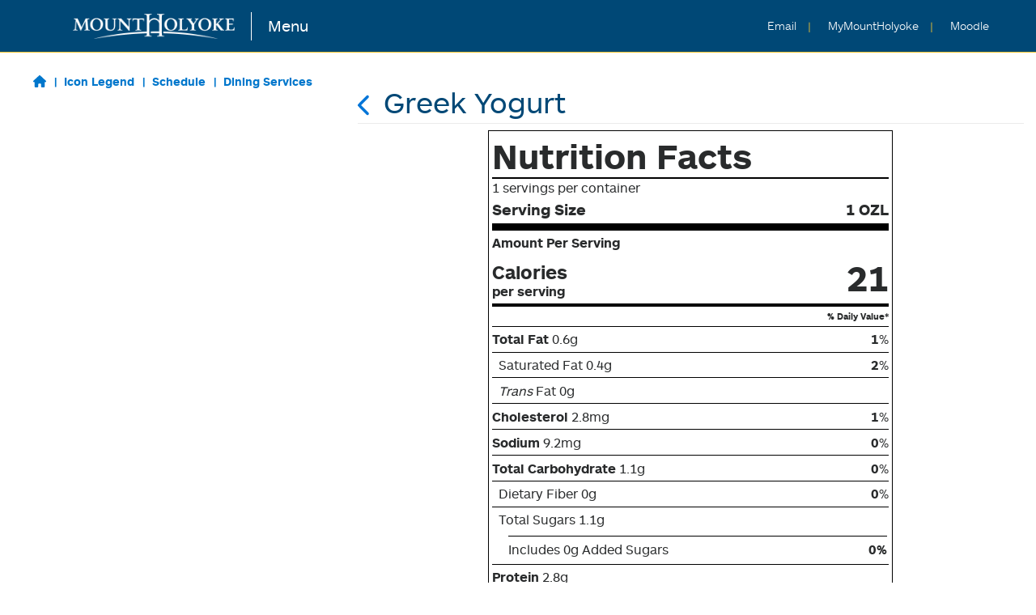

--- FILE ---
content_type: text/html; charset=utf-8
request_url: https://menu.mtholyoke.edu/label.aspx?sName=Mount+Holyoke+College+Dining+Services&locationNum=40(g)&locationName=Harvest+%26+Desserts&naFlag=1&WeeksMenus=This+Week%27s+Menus&RecNumAndPort=048704*1
body_size: 7167
content:


<!-- The following is required by Aurora Information Systems, DO NOT MODIFY OR REMOVE -->
   <!-- fieldfilt.aspx, Version 3.1.0  -->
<!-- End of Aurora Information Systems Required Text -->


<html lang="en">
<head>
  
  <title>Greek Yogurt - Mount Holyoke Menus</title>
  <meta charset="UTF-8">
<meta name="viewport" content="width=device-width, initial-scale=1">
<meta name="description" content="Mount Holyoke Menu is the place to visit if you&rsquo;re looking to eat in our community dining center, which features food from around the globe, breakfast all day, and daily specials. Menu includes allergen and dietary requirement filters to ensure you can nourish your body while avoiding meals that you cannot eat."/>
<meta name="keywords" content="mount holyoke,menu,meals,dining,eat," />
<link rel="stylesheet" href="custom/import/bootstrap/css/bootstrap.css">
<link rel="stylesheet" type="text/css" href ="custom/import/tether/css/tether.min.css">
<link rel="stylesheet" href="custom/stylesheets/theme.css">
<script src="https://use.fontawesome.com/releases/v6.1.2/js/all.js" data-auto-a11y="true" SameSite="none Secure"></script>
<!-- shim supports the paper plane icon sometimes used in announcements. need to find out where that's set so we can remove the shim. -->
<!-- <script src="https://use.fontawesome.com/releases/v6.1.2/js/v4-shims.js" data-auto-a11y="true" SameSite="none Secure"></script> -->

<link rel="apple-touch-icon" sizes="180x180" href="custom/favicon/apple-touch-icon.png">
<link rel="icon" type="image/png" sizes="32x32" href="custom/favicon/favicon-32x32.png">
<link rel="icon" type="image/png" sizes="16x16" href="custom/favicon/favicon-16x16.png">
<link rel="manifest" href="custom/favicon/manifest.json">
<link rel="mask-icon" href="custom/favicon/safari-pinned-tab.svg" color="#5bbad5">
<link rel="shortcut icon" href="custom/favicon/favicon.ico">
<meta name="msapplication-config" content="custom/favicon/browserconfig.xml">
<meta name="theme-color" content="#ffffff">

<!-- Google Analtyics - Web Services -->
<script>
  (function(i,s,o,g,r,a,m){i['GoogleAnalyticsObject']=r;i[r]=i[r]||function(){
  (i[r].q=i[r].q||[]).push(arguments)},i[r].l=1*new Date();a=s.createElement(o),
  m=s.getElementsByTagName(o)[0];a.async=1;a.src=g;m.parentNode.insertBefore(a,m)
  })(window,document,'script','https://www.google-analytics.com/analytics.js','ga');

  ga('create', 'UA-105765772-1', 'auto');
  ga('send', 'pageview');
</script>

<!-- Google Tag Manager - Web Services -->
<script>(function(w,d,s,l,i){w[l]=w[l]||[];w[l].push({'gtm.start':
new Date().getTime(),event:'gtm.js'});var f=d.getElementsByTagName(s)[0],
j=d.createElement(s),dl=l!='dataLayer'?'&l='+l:'';j.async=true;j.src=
'https://www.googletagmanager.com/gtm.js?id='+i+dl;f.parentNode.insertBefore(j,f);
})(window,document,'script','dataLayer','GTM-K3PHQ3B');</script>
<!-- End Google Tag Manager - Web Services -->

</head>
<body class="labelbody">
  
<a href="#main" id="skip-to-main" class="fixed-top">
  Skip to main content
</a>
<header>
  <nav class="navbar navbar-toggleable-sm navbar-light fixed-top" id="mhc-navbar-toggle">
  <div id="branding-desktop" class="mr-auto">
    <a id="home-logo-link" class="navbar-brand hidden-sm-down mr-auto" href="https://www.mtholyoke.edu/" title="Mount Holyoke Home" target="_blank">
      <div class="mhc-icon mhc-logo-large"></div>
      <span class="text hide-me">Mount Holyoke College </span>
    </a>
    <a href="location.aspx" class="hidden-sm-down link-blue-bg" id="home-header-link">Menu</a>
  </div>
  <ul class="navbar-nav" id="nav-links">
    <div id="branding-mobile">
      <a id="home-logo-link-mobile" class="navbar-brand hidden-md-up" href="https://www.mtholyoke.edu/" title="Mount Holyoke Home" target="_blank">
        <div class="mhc-icon mhc-logo-small hidden-md-up"></div>
        <span class="text hide-me">Mount Holyoke College </span>
      </a>
      <a href="location.aspx" class="hidden-md-up link-blue-bg" id="home-header-link-mobile">Menu</a>
    </div>
    <div id="header-links">
      <li class="nav-item">
        <a class="nav-link link-blue-bg" href="#" title="News" id="announcement-toggle">
          <span class="text hidden-sm-down">News </span>
        </a>
      </li>

      <li class="nav-item">
        <a class="nav-link link-blue-bg" href="https://gmail.google.com" title="Google Mail" target="_blank">
          <span class="text hidden-sm-down">Email </span>
        </a>
      </li>
      <li class="nav-item">
        <a class="nav-link link-blue-bg" href="https://my.mtholyoke.edu" title="Portal Mount Holyoke" target="_blank">
          <span class="text hidden-sm-down">MyMountHolyoke </span>
        </a>
      </li>
      <li class="nav-item">
        <a class="nav-link link-blue-bg" href="https://moodle.mtholyoke.edu/" title="Moodle Mount Holyoke" target="_blank">
          <span class="text hidden-sm-down">Moodle </span>
        </a>
      </li>
    </div>
  </ul>
</nav>

</header>


  <div class="container-fluid footer-fix">
  <div class="row">
    <!-- SIDEBAR -->
    <div class="col-lg-4 col-md-4 col-sm-12 sidebar">
      <div id="main-left-text" class="col-md-12">
  <!-- <div class="mobile-search">
    <a href="location.aspx"><h3 class="text-center" id="left-title">Nourish</h3></a>
    <img id="mobilesearchbtn" src="custom/images/search-color.png" class="hidden-md-up" alt="search button icon">
    <form action="search.aspx" method="post" class="form-inline" id="searchform">
      <input type="hidden" name="Action" value="SEARCH" form="searchform">
      <div class="btn-group" id="search-box-btns">
        <label for="search-box" class="sr-only">Search for food</label>
        <input type="text" class="form-control reorderBottom" id="search-box" name="strCurKeywords" value="" placeholder="I want to eat..." form="searchform" aria-label="search">
        <button id="mobilesearchsubmit" type="submit" class="btn btn-success" form="searchform">Search</button>
      </div>
    </form>
  </div> -->

  <ul id="left-links" class="horizontal-list">
      <li><a class="link-white-bg left-link" href="location.aspx"><i class="fa fa-house"></i></a></li>
		  <li><button class="link-white-bg left-link" data-toggle="modal" data-target="#legend-modal" id="legend-button">Icon Legend</button></li>
      <li><a class="link-white-bg left-link" target="_blank" href="https://www.mtholyoke.edu/student-experience/living-campus/dining/dining-center-hours-and-openingclosing-schedule">Schedule</a></li>
      <li><a class="link-white-bg left-link" target="_blank" href="https://www.mtholyoke.edu/directory/departments-offices-centers/dining-services">Dining Services</a></li>
  </ul>

	<div class="modal fade" id="legend-modal" tabindex="-1" role="dialog" aria-labelledby="iconLegendModalLabel" aria-hidden="true">
	  <div class="modal-dialog" role="document">
	    <div class="modal-content">
	      <div class="modal-header">
	        <h6 class="modal-title" id="iconLegendModalLabel">Icons Legend</h6>
	        <button type="button" class="close" data-dismiss="modal" aria-label="Close">
	          <span aria-hidden="true">&times;</span>
	        </button>
	      </div>
	      <div class="modal-body">
		       <ul id="legend-list">
             <li><img class="legend-png" aria-hidden="true" src="legendimages/pngs/Local.png" alt="this food item is locally sourced"><div>Locally Sourced</div></li>
             <li><img class="legend-png" aria-hidden="true" src="legendimages/pngs/Vegan.png" alt="this food is vegan"><div>Vegan</div></li>
             <li><img class="legend-png" aria-hidden="true" src="legendimages/pngs/Vegetarian.png" alt="this food is vegetarian"><div>Vegetarian</div></li>
						 <li><img class="legend-png" aria-hidden="true" src="LegendImages/pngs/Beef.png" alt="this food contains beef"><div>Beef</div></li>
             <li><img class="legend-png" aria-hidden="true" src="legendimages/pngs/Lamb.png" alt="this food contains lamb"><div>Lamb</div></li>
						 <li><img class="legend-png" aria-hidden="true"  src="legendimages/pngs/Poultry.png" alt="this food contains poultry"><div>Poultry</div></li>
             <li><img class="legend-png" aria-hidden="true" src="legendimages/pngs/Fish_Seafood.png" alt="this food contains fish or seafood"><div>Fish/Seafood</div></li>
             <li><img class="legend-png" aria-hidden="true" src="legendimages/pngs/Pork.png" alt="this food contains pork"><div>Pork</div></li>
             <li><img class="legend-png" aria-hidden="true" src="legendimages/pngs/Shellfish.png" alt="this food contains shellfish"><div>Shellfish</div></li>
             <li><img class="legend-png" aria-hidden="true" src="legendimages/pngs/New.png" alt="this is a new food item"><div>New</div></li>
             <li><img class="legend-png" aria-hidden="true" src="legendimages/pngs/Peanuts.png" alt="this food contains peanuts"><div>Peanuts</div></li>
             <li><img class="legend-png" aria-hidden="true" src="legendimages/pngs/Tree_Nuts.png" alt="this food contains tree nuts"><div>Tree Nuts</div></li>
             <li><img class="legend-png" aria-hidden="true" src="legendimages/pngs/Dairy.png" alt="this food contains dairy"><div>Dairy</div></li>
             <li><img class="legend-png" aria-hidden="true" src="legendimages/pngs/Eggs.png" alt="this food contains eggs"><div>Eggs</div></li>
             <li><img class="legend-png" aria-hidden="true" src="legendimages/pngs/Gluten.png" alt="this food contains gluten/wheat"><div>Gluten/Wheat</div></li>
						 <li><img class="legend-png" aria-hidden="true" src="legendimages/pngs/Coconut.png" alt="this food contains coconut"><div>Coconut</div></li>
						 <li><img class="legend-png" aria-hidden="true" src="legendimages/pngs/Sesame.png" alt="this food contains sesame"><div>Sesame</div></li>
						 <li><img class="legend-png" aria-hidden="true" src="legendimages/pngs/Soybeans.png" alt="this food contains soy"><div>Soy</div></li>
					 </ul>
	      </div>
	    </div>
	  </div>
</div>


</div>

      <div id="shortmenu-heron"></div>
    </div>
    <!-- MAIN -->
    <div class="col-lg-8 col-md-8 col-sm-12 main" id="main">
      <h3 class="label-light-border label-head"><a href="#" onclick="event.preventDefault();history.go(-1); "><i class="fa fa-chevron-left" id="label-return-link" aria-hidden="true"></i></a>Greek Yogurt</h3>
      
      

<table id="nutfacts" border="1" bordercolor=#000000 align="center" width=95% cellpadding="4" cellspacing="0" bgcolor=#FFFFFF>
  <tr>
    <td>
      <table border="0" bordercolorlight=#000000 bordercolordark=#000000 width=100% height=100% align="center" valign="top" cellpadding="0" cellspacing="0">
        <tr>
          <td valign="top">
            <div class="nutfactsheader">Nutrition Facts</div>
            <hr size="2" noshade color=#000000>
            <div class="nutfactsservpercont">1 servings per container</div>
            <table width="100%" border="0" cellpadding="0" cellspacing="0">
              <tr>
              
                <td align="left" class="nutfactsservsize">Serving Size</td>
                <td align="right" class="nutfactsservsize">1 OZL</td>
              
              </tr>
            </table>
            <hr size="5" noshade color=#000000>
            <span class="nutfactstopnutrient"><b>Amount Per Serving</b></span>
            <table width="100%" border="0" cellpadding="0" cellspacing="0">
              <tr>
                <td class="nutfactscalories" align="left" valign="bottom">Calories<br><font size="3">per serving</font></td>
                
                  <td class="nutfactscaloriesval" align="right" valign="bottom">21</td>
                
              </tr>
            </table>
            <hr size="3" noshade color="#000000">
            <table width="100%" border="0" cellpadding="0" cellspacing="0">
              <tr><td align="right"><span class="nutfactspercentdv">% Daily Value*</span></td></tr>
            </table>
            <hr size="2" noshade color="#000000">
            <table width="100%" border="0" cellpadding="0" cellspacing="0">
              <tr>
                <td align="left">
                
                 <span class="nutfactstopnutrient"><b>Total Fat&nbsp;</b>0.6g</span>
                
                </td>
                <td align="right">
                
                  <span class="nutfactstopnutrient"><b>1</b>%</span>
                
                </td>
              </tr>
            </table>
            <hr size="1" noshade color=#000000>
            <table width="100%" border="0" cellpadding="0" cellspacing="0">
              <tr>
                <td align="left">
                
                  <span class="nutfactstopnutrient">&nbsp;&nbsp;Saturated Fat&nbsp;0.4g</span>
                
                </td>
                <td align="right">
                
                  <span class="nutfactstopnutrient"><b>2</b>%</span>
                
                </td>
              </tr>
            </table>
            <hr size="1" noshade color=#000000>
            <table width="100%" border="0" cellpadding="0" cellspacing="0">
              <tr>
                <td align="left">
                
                  <span class="nutfactstopnutrient">&nbsp;&nbsp;<i>Trans</i> Fat&nbsp;0g</span>
                
                </td>
                <td align="right">
                  <span class="nutfactstopnutrient">&nbsp;</span>
                </td>
              </tr>
            </table>
            <hr size="2" noshade color=#000000>
            <table width="100%" border="0" cellpadding="0" cellspacing="0">
              <tr>
                <td align="left">
                
                  <span class="nutfactstopnutrient"><b>Cholesterol&nbsp;</b>2.8mg</span>
                
                </td>
                <td align="right">
                
                  <span class="nutfactstopnutrient"><b>1</b>%</span>
                
                </td>
              </tr>
            </table>
            <hr size="2" noshade color=#000000>
            <table width="100%" border="0" cellpadding="0" cellspacing="0">
              <tr>
                <td align="left">
                
                  <span class="nutfactstopnutrient"><b>Sodium&nbsp;</b>9.2mg</span>
                
                </td>
                <td align="right">
                
                  <span class="nutfactstopnutrient"><b>0</b>%</span>
                
                </td>
              </tr>
            </table>
            <hr size="2" noshade color=#000000>
            <table width="100%" border="0" cellpadding="0" cellspacing="0">
              <tr>
                <td align="left">
                
                  <span class="nutfactstopnutrient"><b>Total Carbohydrate&nbsp;</b>1.1g</span>
                
                </td>
                <td align="right">
                
                  <span class="nutfactstopnutrient"><b>0</b>%</span>
                
                </td>
              </tr>
            </table>
            <hr size="1" noshade color=#000000>
            <table width="100%" border="0" cellpadding="0" cellspacing="0">
              <tr>
                <td align="left">
                
                  <span class="nutfactstopnutrient">&nbsp;&nbsp;Dietary Fiber&nbsp;0g</span>
                
                </td>
                <td align="right">
                
                 <span class="nutfactstopnutrient"><b>0</b>%</span>
                
                </td>
              </tr>
            </table>
            <hr size="1" noshade color=#000000>
            <table width="100%" border="0" cellpadding="0" cellspacing="0">
              <tr>
                <td align="left">
                
                  <span class="nutfactstopnutrient">&nbsp;&nbsp;Total Sugars&nbsp;1.1g</span>
                
                </td>
                <td align="right">
                  <span class="nutfactstopnutrient">&nbsp;</span>
                </td>
              </tr>
            </table>
            
            <table width="100%" border="0" cellpadding="2" cellspacing="0">
              <tr>
                <td width="18" rowspan="2">&nbsp;</td>
                <td colspan="2"><hr size="1" noshade color=#000000></td>
              </tr>
              <tr>
                <td align="left"><span class="nutfactstopnutrient">Includes 0g Added Sugars</span></td>
                <td align="right"><span class="nutfactstopnutrient"><b>0%</b></span></td>
              </tr>
            </table>
            <hr size="2" noshade color=#000000>
            <table width="100%" border="0" cellpadding="0" cellspacing="0">
              <tr>
                <td align="left">
                
                  <span class="nutfactstopnutrient"><b>Protein&nbsp;</b>2.8g</span>
                
                </td>
                <td align="right">
                  <span class="nutfactstopnutrient">&nbsp;</b></span>
                </td>
              </tr>
            </table>
            <hr size="5" noshade color=#000000>
            <table width="100%" border="0" cellpadding="0" cellspacing="0">
              <tr>
                <td>
                  <table border="0" cellpadding="0" cellspacing="0" width=100%>
                    
                    <tr>
                      <td><span class="nutfactstopnutrient">Vitamin D - mcg&nbsp;mcg</span></td>
                      
                        <td align="right"><span class="nutfactstopnutrient">&nbsp;</span></td>
                      
                      </tr>
                    <tr><td colspan='2'><hr size='1' noshade color='#000000'></td></tr>
                    <tr>
                      <td><span class="nutfactstopnutrient">Calcium&nbsp;28.4mg</span></td>
                      
                        <td align="right"><span class="nutfactstopnutrient">&nbsp;&nbsp;2%</span></td>
                      
                      </tr>
                    <tr><td colspan='2'><hr size='1' noshade color='#000000'></td></tr>
                    <tr>
                      <td><span class="nutfactstopnutrient">Iron&nbsp;0mg</span></td>
                      
                        <td align="right"><span class="nutfactstopnutrient">&nbsp;&nbsp;0%</span></td>
                      
                      </tr>
                    <tr><td colspan='2'><hr size='1' noshade color='#000000'></td></tr>
                    <tr>
                      <td><span class="nutfactstopnutrient">Potassium&nbsp;mg</span></td>
                      
                        <td align="right"><span class="nutfactstopnutrient">&nbsp;</span></td>
                      
                      </tr>
                    <tr><td colspan='2'><hr size='1' noshade color='#000000'></td></tr>
                    <tr>
                      <td><span class="nutfactstopnutrient">Vitamin B1 - Thiamin&nbsp;mg</span></td>
                      
                        <td align="right"><span class="nutfactstopnutrient">&nbsp;</span></td>
                      
                      </tr>
                    <tr><td colspan='2'><hr size='1' noshade color='#000000'></td></tr>
                    <tr>
                      <td><span class="nutfactstopnutrient">Zinc&nbsp;mg</span></td>
                      
                        <td align="right"><span class="nutfactstopnutrient">&nbsp;</span></td>
                      
                      </tr>
                    <tr><td colspan='2'><hr size='1' noshade color='#000000'></td></tr>
                    <tr>
                      <td><span class="nutfactstopnutrient">Vitamin C&nbsp;0mg</span></td>
                      
                        <td align="right"><span class="nutfactstopnutrient">&nbsp;&nbsp;0%</span></td>
                      
                      </tr>
                    <tr><td colspan='2'><hr size='1' noshade color='#000000'></td></tr>
                    <tr>
                      <td><span class="nutfactstopnutrient">Vitamin K&nbsp;mcg</span></td>
                      
                        <td align="right"><span class="nutfactstopnutrient">&nbsp;</span></td>
                      
                      </tr>
                    
                  </table>
                </td>
              </tr>
            </table>
            <hr size="3" noshade color="#000000">
            <table width="100%" border="0" cellpadding="0" cellspacing="0">
              <tr>
                <td width="1%" class="nutfactsdisclaimer" valign="top">*</td>
                <td width="99%" class="nutfactsdisclaimer" valign="top">The % Daily Value (DV) tells you how much a nutrient in a serving of food contributes to a daily diet. 2,000 calories a day is used for general nutrition advice.</td>
              </tr>
            </table>
          </td>
        </tr>
      </table>
    </td>
  </tr>
</table>

  <table border="0" cellpadding="1" cellspacing="1" align="center" width=95%>
    <tr>
      <td>
        <span class="labelingredientscaption">INGREDIENTS:&nbsp;&nbsp;</span><span class="labelingredientsvalue">Greek Plain Low Fat Yogurt (Contains pasteurized milk, skim milk, whey protein concentrate milk protein concentrate, live active yogurt cultures (acidophilus, bifidus, L bugaricus and S. thermophilus), Vitamins A,C,D,E.)</span>
      </td>
    </tr>
  </table>

<table border="0" cellpadding="1" cellspacing="1" align="center" width="95%">
  <tr>
    <td>
      <span class="labelallergenscaption">ALLERGENS:&nbsp;&nbsp;</span><span class="labelallergensvalue">Dairy</span>
    </td>
  </tr>
</table>
<table border='0' cellpadding='1' cellspacing='1' align='center' width='95%'>
  <tr>
    <td><span class='labelwebcodesvalue'><br><img src='LegendImages/Vegetarian.gif' alt='Vegetarian'>&nbsp;    <td>
  </tr>
</table>

<div align="center">
  <div class="label-btns">
    
      <button class="btn btn-success" type="button" value="Back" onClick="event.preventDefault();history.go(-1);" >Back</button>
    
    <button class="btn btn-success" type="button" value="Print" onClick="javascript:print();">Print</button>
  </div>
  
      <div class="labelfooter">Nutrition information is approximate; based on product and recipe data.  Variations may occur as the manufacturers may change their formulations or substitute another product. 
</div>
  
</div>

    <!-- COPYRIGHT DISPLAY SECTION-->
<!-- The following is required by Aurora Information Systems, DO NOT MODIFY OR REMOVE -->
        <div class="copyrightalign"><span class="copyrightyear">Copyright &#169; 2026, </span><span class="copyrightAIS">Aurora Information Systems</span><span class="copyrightreserved">, All Rights Reserved.</span></div>
<!-- End of Aurora Information Systems Required Text -->


</div>
</div>
</div>
<script src="custom/import/jquery.min.js" type="text/javascript"></script>
<!-- tether required for tooltips -->
<script src="custom/import/tether/js/tether.min.js" type="text/javascript"></script>
<script src="custom/import/bootstrap/js/bootstrap.js" type="text/javascript"></script>
<script src="custom/hours.js" type="text/javascript"></script>
<script src="custom/custom.js" type="text/javascript"></script>

<footer>
  <h1 id="mhc-title">Mount Holyoke Menu</h1>

<div id="menu-footer" class="row">
  <div class='col-md-4 col-sm-12'>
    <ul class="feedback-links">
      <li><a href="https://forms.gle/8FVuvVPYWCVjCeVv5" class="link-blue-bg footer-link" title="Provide Feedback on your dining experience" target="_blank"><i class="fa fa-thumbs-up" aria-hidden="true"></i> Send Us Feedback</a></li>
      <li><a href="https://www.mtholyoke.edu/directory/departments-offices-centers/dining-services" class="link-blue-bg footer-link" title="contact Dining Services" target="_blank"><i class="fa fa-comment" aria-hidden="true"></i> Contact Us</a></li>
      <li><a href="https://www.mtholyoke.edu/student-experience/living-campus/dining/accommodations-food-allergies-or-medically-restricted-diets" class="link-blue-bg footer-link" target="_blank"><i class="fa fa-utensils" aria-hidden="true"></i>Accommodations for Food Allergies or Medically Restricted Diets</a></li>
    </ul>
  </div>

  <div class='col-md-4 col-sm-12'>
    <div class="copyright">Copyright &#169; <span id="current-year"></span> <a href="https://www.mtholyoke.edu" title="Mount Holyoke College Home" class="link-blue-bg">Mount Holyoke College</a><br />All Rights Reserved.</div>
    <div class="footer" id="foodpro"><a href="http://www.foodpro.com/" class="link-blue-bg">Powered by FoodPro&reg;</a></div>

  </div>

  <div class='col-md-4 col-sm-12' id="my-plate">
    <a href="https://www.choosemyplate.gov/"><img id="my-plate-image" src="custom/images/myplate_yellow.jpg" alt="plate diagram with suggested serving sizes of each food group"></a>
    <div class="usda-disclaimer">USDA does not endorse any products, services, or organizations.</div>
  </div>

</div>

<div id="mhc-footer">
  <a href="https://docs.google.com/a/mtholyoke.edu/forms/d/1FKYqbuNoq2tl6ASESQO78sSJACk9KtCcT102S7kWuqM/viewform" title="link to MHC Accessibility Barriers Form" target="_blank" class="link-blue-bg">MHC Accessibility Barriers Form</a>
</div>

</footer>
</body>
</html>

<!-- The following is required by Aurora Information Systems, DO NOT MODIFY OR REMOVE -->
   <!-- label.aspx, Version 3.0  -->
<!-- End of Aurora Information Systems Required Text -->
